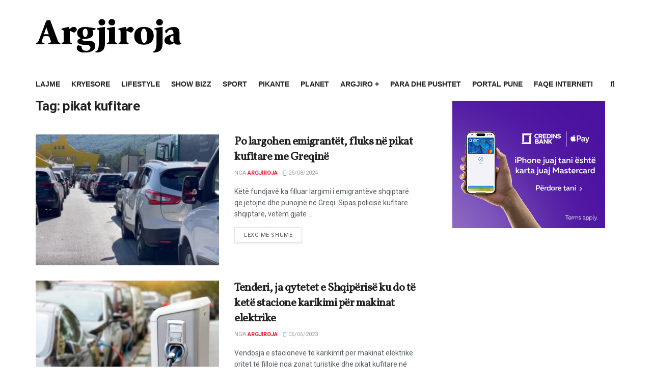

--- FILE ---
content_type: text/html; charset=UTF-8
request_url: https://argjirolajm.net/tag/pikat-kufitare/
body_size: 20702
content:
<!doctype html>
<!--[if lt IE 7]> <html class="no-js lt-ie9 lt-ie8 lt-ie7" lang="en-US"> <![endif]-->
<!--[if IE 7]>    <html class="no-js lt-ie9 lt-ie8" lang="en-US"> <![endif]-->
<!--[if IE 8]>    <html class="no-js lt-ie9" lang="en-US"> <![endif]-->
<!--[if IE 9]>    <html class="no-js lt-ie10" lang="en-US"> <![endif]-->
<!--[if gt IE 8]><!--> <html class="no-js" lang="en-US"> <!--<![endif]-->
<head>
    <meta http-equiv="Content-Type" content="text/html; charset=UTF-8" />
    <meta name='viewport' content='width=device-width, initial-scale=1, user-scalable=yes' />
    <link rel="profile" href="https://gmpg.org/xfn/11" />
    <link rel="pingback" href="https://argjiroja.net/xmlrpc.php" />
    <meta name='robots' content='index, follow, max-image-preview:large, max-snippet:-1, max-video-preview:-1' />
<meta property="og:type" content="website">
<meta property="og:title" content="Po largohen emigrantët, fluks në pikat kufitare me Greqinë">
<meta property="og:description" content="Këtë fundjavë ka filluar largimi i emigrantëve shqiptarë që jetojnë dhe punojnë në Greqi. Sipas policisë kufitare shqiptare, vetëm gjatë">
<meta property="og:url" content="https://argjiroja.net/tag/pikat-kufitare">
<meta property="og:locale" content="en_US">
<meta property="og:image" content="https://argjiroja.net/wp-content/uploads/2024/08/800-0-1692541711xkapshtice-493.webp">
<meta property="og:image:height" content="443">
<meta property="og:image:width" content="800">
<meta name="twitter:card" content="summary">
<meta name="twitter:url" content="https://argjiroja.net/tag/pikat-kufitare">
<meta name="twitter:title" content="Po largohen emigrantët, fluks në pikat kufitare me Greqinë">
<meta name="twitter:description" content="Këtë fundjavë ka filluar largimi i emigrantëve shqiptarë që jetojnë dhe punojnë në Greqi. Sipas policisë kufitare shqiptare, vetëm gjatë">
<meta name="twitter:image" content="https://argjiroja.net/wp-content/uploads/2024/08/800-0-1692541711xkapshtice-493.webp">
<meta name="twitter:image:width" content="800">
<meta name="twitter:image:height" content="443">
<meta name="twitter:site" content="http://twitter.com">
<meta property="fb:app_id" content="356057518178917">			<script type="text/javascript">
			  var jnews_ajax_url = '/?ajax-request=jnews'
			</script>
			<script type="text/javascript">;window.jnews=window.jnews||{},window.jnews.library=window.jnews.library||{},window.jnews.library=function(){"use strict";var e=this;e.win=window,e.doc=document,e.noop=function(){},e.globalBody=e.doc.getElementsByTagName("body")[0],e.globalBody=e.globalBody?e.globalBody:e.doc,e.win.jnewsDataStorage=e.win.jnewsDataStorage||{_storage:new WeakMap,put:function(e,t,n){this._storage.has(e)||this._storage.set(e,new Map),this._storage.get(e).set(t,n)},get:function(e,t){return this._storage.get(e).get(t)},has:function(e,t){return this._storage.has(e)&&this._storage.get(e).has(t)},remove:function(e,t){var n=this._storage.get(e).delete(t);return 0===!this._storage.get(e).size&&this._storage.delete(e),n}},e.windowWidth=function(){return e.win.innerWidth||e.docEl.clientWidth||e.globalBody.clientWidth},e.windowHeight=function(){return e.win.innerHeight||e.docEl.clientHeight||e.globalBody.clientHeight},e.requestAnimationFrame=e.win.requestAnimationFrame||e.win.webkitRequestAnimationFrame||e.win.mozRequestAnimationFrame||e.win.msRequestAnimationFrame||window.oRequestAnimationFrame||function(e){return setTimeout(e,1e3/60)},e.cancelAnimationFrame=e.win.cancelAnimationFrame||e.win.webkitCancelAnimationFrame||e.win.webkitCancelRequestAnimationFrame||e.win.mozCancelAnimationFrame||e.win.msCancelRequestAnimationFrame||e.win.oCancelRequestAnimationFrame||function(e){clearTimeout(e)},e.classListSupport="classList"in document.createElement("_"),e.hasClass=e.classListSupport?function(e,t){return e.classList.contains(t)}:function(e,t){return e.className.indexOf(t)>=0},e.addClass=e.classListSupport?function(t,n){e.hasClass(t,n)||t.classList.add(n)}:function(t,n){e.hasClass(t,n)||(t.className+=" "+n)},e.removeClass=e.classListSupport?function(t,n){e.hasClass(t,n)&&t.classList.remove(n)}:function(t,n){e.hasClass(t,n)&&(t.className=t.className.replace(n,""))},e.objKeys=function(e){var t=[];for(var n in e)Object.prototype.hasOwnProperty.call(e,n)&&t.push(n);return t},e.isObjectSame=function(e,t){var n=!0;return JSON.stringify(e)!==JSON.stringify(t)&&(n=!1),n},e.extend=function(){for(var e,t,n,o=arguments[0]||{},i=1,a=arguments.length;i<a;i++)if(null!==(e=arguments[i]))for(t in e)o!==(n=e[t])&&void 0!==n&&(o[t]=n);return o},e.dataStorage=e.win.jnewsDataStorage,e.isVisible=function(e){return 0!==e.offsetWidth&&0!==e.offsetHeight||e.getBoundingClientRect().length},e.getHeight=function(e){return e.offsetHeight||e.clientHeight||e.getBoundingClientRect().height},e.getWidth=function(e){return e.offsetWidth||e.clientWidth||e.getBoundingClientRect().width},e.supportsPassive=!1;try{var t=Object.defineProperty({},"passive",{get:function(){e.supportsPassive=!0}});"createEvent"in e.doc?e.win.addEventListener("test",null,t):"fireEvent"in e.doc&&e.win.attachEvent("test",null)}catch(e){}e.passiveOption=!!e.supportsPassive&&{passive:!0},e.setStorage=function(e,t){e="jnews-"+e;var n={expired:Math.floor(((new Date).getTime()+432e5)/1e3)};t=Object.assign(n,t);localStorage.setItem(e,JSON.stringify(t))},e.getStorage=function(e){e="jnews-"+e;var t=localStorage.getItem(e);return null!==t&&0<t.length?JSON.parse(localStorage.getItem(e)):{}},e.expiredStorage=function(){var t,n="jnews-";for(var o in localStorage)o.indexOf(n)>-1&&"undefined"!==(t=e.getStorage(o.replace(n,""))).expired&&t.expired<Math.floor((new Date).getTime()/1e3)&&localStorage.removeItem(o)},e.addEvents=function(t,n,o){for(var i in n){var a=["touchstart","touchmove"].indexOf(i)>=0&&!o&&e.passiveOption;"createEvent"in e.doc?t.addEventListener(i,n[i],a):"fireEvent"in e.doc&&t.attachEvent("on"+i,n[i])}},e.removeEvents=function(t,n){for(var o in n)"createEvent"in e.doc?t.removeEventListener(o,n[o]):"fireEvent"in e.doc&&t.detachEvent("on"+o,n[o])},e.triggerEvents=function(t,n,o){var i;o=o||{detail:null};return"createEvent"in e.doc?(!(i=e.doc.createEvent("CustomEvent")||new CustomEvent(n)).initCustomEvent||i.initCustomEvent(n,!0,!1,o),void t.dispatchEvent(i)):"fireEvent"in e.doc?((i=e.doc.createEventObject()).eventType=n,void t.fireEvent("on"+i.eventType,i)):void 0},e.getParents=function(t,n){void 0===n&&(n=e.doc);for(var o=[],i=t.parentNode,a=!1;!a;)if(i){var r=i;r.querySelectorAll(n).length?a=!0:(o.push(r),i=r.parentNode)}else o=[],a=!0;return o},e.forEach=function(e,t,n){for(var o=0,i=e.length;o<i;o++)t.call(n,e[o],o)},e.getText=function(e){return e.innerText||e.textContent},e.setText=function(e,t){var n="object"==typeof t?t.innerText||t.textContent:t;e.innerText&&(e.innerText=n),e.textContent&&(e.textContent=n)},e.httpBuildQuery=function(t){return e.objKeys(t).reduce(function t(n){var o=arguments.length>1&&void 0!==arguments[1]?arguments[1]:null;return function(i,a){var r=n[a];a=encodeURIComponent(a);var s=o?"".concat(o,"[").concat(a,"]"):a;return null==r||"function"==typeof r?(i.push("".concat(s,"=")),i):["number","boolean","string"].includes(typeof r)?(i.push("".concat(s,"=").concat(encodeURIComponent(r))),i):(i.push(e.objKeys(r).reduce(t(r,s),[]).join("&")),i)}}(t),[]).join("&")},e.get=function(t,n,o,i){return o="function"==typeof o?o:e.noop,e.ajax("GET",t,n,o,i)},e.post=function(t,n,o,i){return o="function"==typeof o?o:e.noop,e.ajax("POST",t,n,o,i)},e.ajax=function(t,n,o,i,a){var r=new XMLHttpRequest,s=n,c=e.httpBuildQuery(o);if(t=-1!=["GET","POST"].indexOf(t)?t:"GET",r.open(t,s+("GET"==t?"?"+c:""),!0),"POST"==t&&r.setRequestHeader("Content-type","application/x-www-form-urlencoded"),r.setRequestHeader("X-Requested-With","XMLHttpRequest"),r.onreadystatechange=function(){4===r.readyState&&200<=r.status&&300>r.status&&"function"==typeof i&&i.call(void 0,r.response)},void 0!==a&&!a){return{xhr:r,send:function(){r.send("POST"==t?c:null)}}}return r.send("POST"==t?c:null),{xhr:r}},e.scrollTo=function(t,n,o){function i(e,t,n){this.start=this.position(),this.change=e-this.start,this.currentTime=0,this.increment=20,this.duration=void 0===n?500:n,this.callback=t,this.finish=!1,this.animateScroll()}return Math.easeInOutQuad=function(e,t,n,o){return(e/=o/2)<1?n/2*e*e+t:-n/2*(--e*(e-2)-1)+t},i.prototype.stop=function(){this.finish=!0},i.prototype.move=function(t){e.doc.documentElement.scrollTop=t,e.globalBody.parentNode.scrollTop=t,e.globalBody.scrollTop=t},i.prototype.position=function(){return e.doc.documentElement.scrollTop||e.globalBody.parentNode.scrollTop||e.globalBody.scrollTop},i.prototype.animateScroll=function(){this.currentTime+=this.increment;var t=Math.easeInOutQuad(this.currentTime,this.start,this.change,this.duration);this.move(t),this.currentTime<this.duration&&!this.finish?e.requestAnimationFrame.call(e.win,this.animateScroll.bind(this)):this.callback&&"function"==typeof this.callback&&this.callback()},new i(t,n,o)},e.unwrap=function(t){var n,o=t;e.forEach(t,(function(e,t){n?n+=e:n=e})),o.replaceWith(n)},e.performance={start:function(e){performance.mark(e+"Start")},stop:function(e){performance.mark(e+"End"),performance.measure(e,e+"Start",e+"End")}},e.fps=function(){var t=0,n=0,o=0;!function(){var i=t=0,a=0,r=0,s=document.getElementById("fpsTable"),c=function(t){void 0===document.getElementsByTagName("body")[0]?e.requestAnimationFrame.call(e.win,(function(){c(t)})):document.getElementsByTagName("body")[0].appendChild(t)};null===s&&((s=document.createElement("div")).style.position="fixed",s.style.top="120px",s.style.left="10px",s.style.width="100px",s.style.height="20px",s.style.border="1px solid black",s.style.fontSize="11px",s.style.zIndex="100000",s.style.backgroundColor="white",s.id="fpsTable",c(s));var l=function(){o++,n=Date.now(),(a=(o/(r=(n-t)/1e3)).toPrecision(2))!=i&&(i=a,s.innerHTML=i+"fps"),1<r&&(t=n,o=0),e.requestAnimationFrame.call(e.win,l)};l()}()},e.instr=function(e,t){for(var n=0;n<t.length;n++)if(-1!==e.toLowerCase().indexOf(t[n].toLowerCase()))return!0},e.winLoad=function(t,n){function o(o){if("complete"===e.doc.readyState||"interactive"===e.doc.readyState)return!o||n?setTimeout(t,n||1):t(o),1}o()||e.addEvents(e.win,{load:o})},e.docReady=function(t,n){function o(o){if("complete"===e.doc.readyState||"interactive"===e.doc.readyState)return!o||n?setTimeout(t,n||1):t(o),1}o()||e.addEvents(e.doc,{DOMContentLoaded:o})},e.fireOnce=function(){e.docReady((function(){e.assets=e.assets||[],e.assets.length&&(e.boot(),e.load_assets())}),50)},e.boot=function(){e.length&&e.doc.querySelectorAll("style[media]").forEach((function(e){"not all"==e.getAttribute("media")&&e.removeAttribute("media")}))},e.create_js=function(t,n){var o=e.doc.createElement("script");switch(o.setAttribute("src",t),n){case"defer":o.setAttribute("defer",!0);break;case"async":o.setAttribute("async",!0);break;case"deferasync":o.setAttribute("defer",!0),o.setAttribute("async",!0)}e.globalBody.appendChild(o)},e.load_assets=function(){"object"==typeof e.assets&&e.forEach(e.assets.slice(0),(function(t,n){var o="";t.defer&&(o+="defer"),t.async&&(o+="async"),e.create_js(t.url,o);var i=e.assets.indexOf(t);i>-1&&e.assets.splice(i,1)})),e.assets=jnewsoption.au_scripts=window.jnewsads=[]},e.setCookie=function(e,t,n){var o="";if(n){var i=new Date;i.setTime(i.getTime()+24*n*60*60*1e3),o="; expires="+i.toUTCString()}document.cookie=e+"="+(t||"")+o+"; path=/"},e.getCookie=function(e){for(var t=e+"=",n=document.cookie.split(";"),o=0;o<n.length;o++){for(var i=n[o];" "==i.charAt(0);)i=i.substring(1,i.length);if(0==i.indexOf(t))return i.substring(t.length,i.length)}return null},e.eraseCookie=function(e){document.cookie=e+"=; Path=/; Expires=Thu, 01 Jan 1970 00:00:01 GMT;"},e.docReady((function(){e.globalBody=e.globalBody==e.doc?e.doc.getElementsByTagName("body")[0]:e.globalBody,e.globalBody=e.globalBody?e.globalBody:e.doc})),e.winLoad((function(){e.winLoad((function(){var t=!1;if(void 0!==window.jnewsadmin)if(void 0!==window.file_version_checker){var n=e.objKeys(window.file_version_checker);n.length?n.forEach((function(e){t||"10.0.4"===window.file_version_checker[e]||(t=!0)})):t=!0}else t=!0;t&&(window.jnewsHelper.getMessage(),window.jnewsHelper.getNotice())}),2500)}))},window.jnews.library=new window.jnews.library;</script>
	<!-- This site is optimized with the Yoast SEO plugin v25.1 - https://yoast.com/wordpress/plugins/seo/ -->
	<title>pikat kufitare Archives -</title>
	<link rel="canonical" href="https://argjiroja.net/tag/pikat-kufitare/" />
	<meta property="og:locale" content="en_US" />
	<meta property="og:type" content="article" />
	<meta property="og:title" content="pikat kufitare Archives -" />
	<meta property="og:url" content="https://argjiroja.net/tag/pikat-kufitare/" />
	<meta property="og:image" content="https://argjiroja.net/wp-content/uploads/2022/09/72639511_1330137410488818_451615317253160960_n.jpg" />
	<meta property="og:image:width" content="900" />
	<meta property="og:image:height" content="900" />
	<meta property="og:image:type" content="image/jpeg" />
	<meta name="twitter:card" content="summary_large_image" />
	<script type="application/ld+json" class="yoast-schema-graph">{"@context":"https://schema.org","@graph":[{"@type":"CollectionPage","@id":"https://argjiroja.net/tag/pikat-kufitare/","url":"https://argjiroja.net/tag/pikat-kufitare/","name":"pikat kufitare Archives -","isPartOf":{"@id":"https://argjiroja.net/#website"},"primaryImageOfPage":{"@id":"https://argjiroja.net/tag/pikat-kufitare/#primaryimage"},"image":{"@id":"https://argjiroja.net/tag/pikat-kufitare/#primaryimage"},"thumbnailUrl":"https://argjiroja.net/wp-content/uploads/2024/08/800-0-1692541711xkapshtice-493.webp","breadcrumb":{"@id":"https://argjiroja.net/tag/pikat-kufitare/#breadcrumb"},"inLanguage":"en-US"},{"@type":"ImageObject","inLanguage":"en-US","@id":"https://argjiroja.net/tag/pikat-kufitare/#primaryimage","url":"https://argjiroja.net/wp-content/uploads/2024/08/800-0-1692541711xkapshtice-493.webp","contentUrl":"https://argjiroja.net/wp-content/uploads/2024/08/800-0-1692541711xkapshtice-493.webp","width":800,"height":443},{"@type":"BreadcrumbList","@id":"https://argjiroja.net/tag/pikat-kufitare/#breadcrumb","itemListElement":[{"@type":"ListItem","position":1,"name":"Home","item":"https://argjiroja.net/"},{"@type":"ListItem","position":2,"name":"pikat kufitare"}]},{"@type":"WebSite","@id":"https://argjiroja.net/#website","url":"https://argjiroja.net/","name":"","description":"Argjiroja.net - Portali i Jugut","publisher":{"@id":"https://argjiroja.net/#organization"},"potentialAction":[{"@type":"SearchAction","target":{"@type":"EntryPoint","urlTemplate":"https://argjiroja.net/?s={search_term_string}"},"query-input":{"@type":"PropertyValueSpecification","valueRequired":true,"valueName":"search_term_string"}}],"inLanguage":"en-US"},{"@type":"Organization","@id":"https://argjiroja.net/#organization","name":"Argjiroja.net","url":"https://argjiroja.net/","logo":{"@type":"ImageObject","inLanguage":"en-US","@id":"https://argjiroja.net/#/schema/logo/image/","url":"https://argjiroja.net/wp-content/uploads/2023/05/argjirojalogo.png","contentUrl":"https://argjiroja.net/wp-content/uploads/2023/05/argjirojalogo.png","width":286,"height":66,"caption":"Argjiroja.net"},"image":{"@id":"https://argjiroja.net/#/schema/logo/image/"},"sameAs":["https://www.facebook.com/ArgjiroLajm.net/?ref=page_internal","https://www.instagram.com/argjiro.al/","https://www.youtube.com/channel/UCCy94sdinEvgfzD8ON73hjQ"]}]}</script>
	<!-- / Yoast SEO plugin. -->


<link rel='dns-prefetch' href='//cdn.jsdelivr.net' />
<link rel='dns-prefetch' href='//argjiroja.net' />
<link rel='dns-prefetch' href='//fonts.googleapis.com' />
<link rel='preconnect' href='https://fonts.gstatic.com' />
<link rel="alternate" type="application/rss+xml" title=" &raquo; Feed" href="https://argjiroja.net/feed/" />
<link rel="alternate" type="application/rss+xml" title=" &raquo; pikat kufitare Tag Feed" href="https://argjiroja.net/tag/pikat-kufitare/feed/" />
<script type="text/javascript">
/* <![CDATA[ */
window._wpemojiSettings = {"baseUrl":"https:\/\/s.w.org\/images\/core\/emoji\/15.0.3\/72x72\/","ext":".png","svgUrl":"https:\/\/s.w.org\/images\/core\/emoji\/15.0.3\/svg\/","svgExt":".svg","source":{"concatemoji":"https:\/\/argjiroja.net\/wp-includes\/js\/wp-emoji-release.min.js?ver=6.6.4"}};
/*! This file is auto-generated */
!function(i,n){var o,s,e;function c(e){try{var t={supportTests:e,timestamp:(new Date).valueOf()};sessionStorage.setItem(o,JSON.stringify(t))}catch(e){}}function p(e,t,n){e.clearRect(0,0,e.canvas.width,e.canvas.height),e.fillText(t,0,0);var t=new Uint32Array(e.getImageData(0,0,e.canvas.width,e.canvas.height).data),r=(e.clearRect(0,0,e.canvas.width,e.canvas.height),e.fillText(n,0,0),new Uint32Array(e.getImageData(0,0,e.canvas.width,e.canvas.height).data));return t.every(function(e,t){return e===r[t]})}function u(e,t,n){switch(t){case"flag":return n(e,"\ud83c\udff3\ufe0f\u200d\u26a7\ufe0f","\ud83c\udff3\ufe0f\u200b\u26a7\ufe0f")?!1:!n(e,"\ud83c\uddfa\ud83c\uddf3","\ud83c\uddfa\u200b\ud83c\uddf3")&&!n(e,"\ud83c\udff4\udb40\udc67\udb40\udc62\udb40\udc65\udb40\udc6e\udb40\udc67\udb40\udc7f","\ud83c\udff4\u200b\udb40\udc67\u200b\udb40\udc62\u200b\udb40\udc65\u200b\udb40\udc6e\u200b\udb40\udc67\u200b\udb40\udc7f");case"emoji":return!n(e,"\ud83d\udc26\u200d\u2b1b","\ud83d\udc26\u200b\u2b1b")}return!1}function f(e,t,n){var r="undefined"!=typeof WorkerGlobalScope&&self instanceof WorkerGlobalScope?new OffscreenCanvas(300,150):i.createElement("canvas"),a=r.getContext("2d",{willReadFrequently:!0}),o=(a.textBaseline="top",a.font="600 32px Arial",{});return e.forEach(function(e){o[e]=t(a,e,n)}),o}function t(e){var t=i.createElement("script");t.src=e,t.defer=!0,i.head.appendChild(t)}"undefined"!=typeof Promise&&(o="wpEmojiSettingsSupports",s=["flag","emoji"],n.supports={everything:!0,everythingExceptFlag:!0},e=new Promise(function(e){i.addEventListener("DOMContentLoaded",e,{once:!0})}),new Promise(function(t){var n=function(){try{var e=JSON.parse(sessionStorage.getItem(o));if("object"==typeof e&&"number"==typeof e.timestamp&&(new Date).valueOf()<e.timestamp+604800&&"object"==typeof e.supportTests)return e.supportTests}catch(e){}return null}();if(!n){if("undefined"!=typeof Worker&&"undefined"!=typeof OffscreenCanvas&&"undefined"!=typeof URL&&URL.createObjectURL&&"undefined"!=typeof Blob)try{var e="postMessage("+f.toString()+"("+[JSON.stringify(s),u.toString(),p.toString()].join(",")+"));",r=new Blob([e],{type:"text/javascript"}),a=new Worker(URL.createObjectURL(r),{name:"wpTestEmojiSupports"});return void(a.onmessage=function(e){c(n=e.data),a.terminate(),t(n)})}catch(e){}c(n=f(s,u,p))}t(n)}).then(function(e){for(var t in e)n.supports[t]=e[t],n.supports.everything=n.supports.everything&&n.supports[t],"flag"!==t&&(n.supports.everythingExceptFlag=n.supports.everythingExceptFlag&&n.supports[t]);n.supports.everythingExceptFlag=n.supports.everythingExceptFlag&&!n.supports.flag,n.DOMReady=!1,n.readyCallback=function(){n.DOMReady=!0}}).then(function(){return e}).then(function(){var e;n.supports.everything||(n.readyCallback(),(e=n.source||{}).concatemoji?t(e.concatemoji):e.wpemoji&&e.twemoji&&(t(e.twemoji),t(e.wpemoji)))}))}((window,document),window._wpemojiSettings);
/* ]]> */
</script>
<style id='wp-emoji-styles-inline-css' type='text/css'>

	img.wp-smiley, img.emoji {
		display: inline !important;
		border: none !important;
		box-shadow: none !important;
		height: 1em !important;
		width: 1em !important;
		margin: 0 0.07em !important;
		vertical-align: -0.1em !important;
		background: none !important;
		padding: 0 !important;
	}
</style>
<link rel='stylesheet' id='wp-block-library-css' href='https://argjiroja.net/wp-includes/css/dist/block-library/style.min.css?ver=6.6.4' type='text/css' media='all' />
<style id='classic-theme-styles-inline-css' type='text/css'>
/*! This file is auto-generated */
.wp-block-button__link{color:#fff;background-color:#32373c;border-radius:9999px;box-shadow:none;text-decoration:none;padding:calc(.667em + 2px) calc(1.333em + 2px);font-size:1.125em}.wp-block-file__button{background:#32373c;color:#fff;text-decoration:none}
</style>
<style id='global-styles-inline-css' type='text/css'>
:root{--wp--preset--aspect-ratio--square: 1;--wp--preset--aspect-ratio--4-3: 4/3;--wp--preset--aspect-ratio--3-4: 3/4;--wp--preset--aspect-ratio--3-2: 3/2;--wp--preset--aspect-ratio--2-3: 2/3;--wp--preset--aspect-ratio--16-9: 16/9;--wp--preset--aspect-ratio--9-16: 9/16;--wp--preset--color--black: #000000;--wp--preset--color--cyan-bluish-gray: #abb8c3;--wp--preset--color--white: #ffffff;--wp--preset--color--pale-pink: #f78da7;--wp--preset--color--vivid-red: #cf2e2e;--wp--preset--color--luminous-vivid-orange: #ff6900;--wp--preset--color--luminous-vivid-amber: #fcb900;--wp--preset--color--light-green-cyan: #7bdcb5;--wp--preset--color--vivid-green-cyan: #00d084;--wp--preset--color--pale-cyan-blue: #8ed1fc;--wp--preset--color--vivid-cyan-blue: #0693e3;--wp--preset--color--vivid-purple: #9b51e0;--wp--preset--gradient--vivid-cyan-blue-to-vivid-purple: linear-gradient(135deg,rgba(6,147,227,1) 0%,rgb(155,81,224) 100%);--wp--preset--gradient--light-green-cyan-to-vivid-green-cyan: linear-gradient(135deg,rgb(122,220,180) 0%,rgb(0,208,130) 100%);--wp--preset--gradient--luminous-vivid-amber-to-luminous-vivid-orange: linear-gradient(135deg,rgba(252,185,0,1) 0%,rgba(255,105,0,1) 100%);--wp--preset--gradient--luminous-vivid-orange-to-vivid-red: linear-gradient(135deg,rgba(255,105,0,1) 0%,rgb(207,46,46) 100%);--wp--preset--gradient--very-light-gray-to-cyan-bluish-gray: linear-gradient(135deg,rgb(238,238,238) 0%,rgb(169,184,195) 100%);--wp--preset--gradient--cool-to-warm-spectrum: linear-gradient(135deg,rgb(74,234,220) 0%,rgb(151,120,209) 20%,rgb(207,42,186) 40%,rgb(238,44,130) 60%,rgb(251,105,98) 80%,rgb(254,248,76) 100%);--wp--preset--gradient--blush-light-purple: linear-gradient(135deg,rgb(255,206,236) 0%,rgb(152,150,240) 100%);--wp--preset--gradient--blush-bordeaux: linear-gradient(135deg,rgb(254,205,165) 0%,rgb(254,45,45) 50%,rgb(107,0,62) 100%);--wp--preset--gradient--luminous-dusk: linear-gradient(135deg,rgb(255,203,112) 0%,rgb(199,81,192) 50%,rgb(65,88,208) 100%);--wp--preset--gradient--pale-ocean: linear-gradient(135deg,rgb(255,245,203) 0%,rgb(182,227,212) 50%,rgb(51,167,181) 100%);--wp--preset--gradient--electric-grass: linear-gradient(135deg,rgb(202,248,128) 0%,rgb(113,206,126) 100%);--wp--preset--gradient--midnight: linear-gradient(135deg,rgb(2,3,129) 0%,rgb(40,116,252) 100%);--wp--preset--font-size--small: 13px;--wp--preset--font-size--medium: 20px;--wp--preset--font-size--large: 36px;--wp--preset--font-size--x-large: 42px;--wp--preset--spacing--20: 0.44rem;--wp--preset--spacing--30: 0.67rem;--wp--preset--spacing--40: 1rem;--wp--preset--spacing--50: 1.5rem;--wp--preset--spacing--60: 2.25rem;--wp--preset--spacing--70: 3.38rem;--wp--preset--spacing--80: 5.06rem;--wp--preset--shadow--natural: 6px 6px 9px rgba(0, 0, 0, 0.2);--wp--preset--shadow--deep: 12px 12px 50px rgba(0, 0, 0, 0.4);--wp--preset--shadow--sharp: 6px 6px 0px rgba(0, 0, 0, 0.2);--wp--preset--shadow--outlined: 6px 6px 0px -3px rgba(255, 255, 255, 1), 6px 6px rgba(0, 0, 0, 1);--wp--preset--shadow--crisp: 6px 6px 0px rgba(0, 0, 0, 1);}:where(.is-layout-flex){gap: 0.5em;}:where(.is-layout-grid){gap: 0.5em;}body .is-layout-flex{display: flex;}.is-layout-flex{flex-wrap: wrap;align-items: center;}.is-layout-flex > :is(*, div){margin: 0;}body .is-layout-grid{display: grid;}.is-layout-grid > :is(*, div){margin: 0;}:where(.wp-block-columns.is-layout-flex){gap: 2em;}:where(.wp-block-columns.is-layout-grid){gap: 2em;}:where(.wp-block-post-template.is-layout-flex){gap: 1.25em;}:where(.wp-block-post-template.is-layout-grid){gap: 1.25em;}.has-black-color{color: var(--wp--preset--color--black) !important;}.has-cyan-bluish-gray-color{color: var(--wp--preset--color--cyan-bluish-gray) !important;}.has-white-color{color: var(--wp--preset--color--white) !important;}.has-pale-pink-color{color: var(--wp--preset--color--pale-pink) !important;}.has-vivid-red-color{color: var(--wp--preset--color--vivid-red) !important;}.has-luminous-vivid-orange-color{color: var(--wp--preset--color--luminous-vivid-orange) !important;}.has-luminous-vivid-amber-color{color: var(--wp--preset--color--luminous-vivid-amber) !important;}.has-light-green-cyan-color{color: var(--wp--preset--color--light-green-cyan) !important;}.has-vivid-green-cyan-color{color: var(--wp--preset--color--vivid-green-cyan) !important;}.has-pale-cyan-blue-color{color: var(--wp--preset--color--pale-cyan-blue) !important;}.has-vivid-cyan-blue-color{color: var(--wp--preset--color--vivid-cyan-blue) !important;}.has-vivid-purple-color{color: var(--wp--preset--color--vivid-purple) !important;}.has-black-background-color{background-color: var(--wp--preset--color--black) !important;}.has-cyan-bluish-gray-background-color{background-color: var(--wp--preset--color--cyan-bluish-gray) !important;}.has-white-background-color{background-color: var(--wp--preset--color--white) !important;}.has-pale-pink-background-color{background-color: var(--wp--preset--color--pale-pink) !important;}.has-vivid-red-background-color{background-color: var(--wp--preset--color--vivid-red) !important;}.has-luminous-vivid-orange-background-color{background-color: var(--wp--preset--color--luminous-vivid-orange) !important;}.has-luminous-vivid-amber-background-color{background-color: var(--wp--preset--color--luminous-vivid-amber) !important;}.has-light-green-cyan-background-color{background-color: var(--wp--preset--color--light-green-cyan) !important;}.has-vivid-green-cyan-background-color{background-color: var(--wp--preset--color--vivid-green-cyan) !important;}.has-pale-cyan-blue-background-color{background-color: var(--wp--preset--color--pale-cyan-blue) !important;}.has-vivid-cyan-blue-background-color{background-color: var(--wp--preset--color--vivid-cyan-blue) !important;}.has-vivid-purple-background-color{background-color: var(--wp--preset--color--vivid-purple) !important;}.has-black-border-color{border-color: var(--wp--preset--color--black) !important;}.has-cyan-bluish-gray-border-color{border-color: var(--wp--preset--color--cyan-bluish-gray) !important;}.has-white-border-color{border-color: var(--wp--preset--color--white) !important;}.has-pale-pink-border-color{border-color: var(--wp--preset--color--pale-pink) !important;}.has-vivid-red-border-color{border-color: var(--wp--preset--color--vivid-red) !important;}.has-luminous-vivid-orange-border-color{border-color: var(--wp--preset--color--luminous-vivid-orange) !important;}.has-luminous-vivid-amber-border-color{border-color: var(--wp--preset--color--luminous-vivid-amber) !important;}.has-light-green-cyan-border-color{border-color: var(--wp--preset--color--light-green-cyan) !important;}.has-vivid-green-cyan-border-color{border-color: var(--wp--preset--color--vivid-green-cyan) !important;}.has-pale-cyan-blue-border-color{border-color: var(--wp--preset--color--pale-cyan-blue) !important;}.has-vivid-cyan-blue-border-color{border-color: var(--wp--preset--color--vivid-cyan-blue) !important;}.has-vivid-purple-border-color{border-color: var(--wp--preset--color--vivid-purple) !important;}.has-vivid-cyan-blue-to-vivid-purple-gradient-background{background: var(--wp--preset--gradient--vivid-cyan-blue-to-vivid-purple) !important;}.has-light-green-cyan-to-vivid-green-cyan-gradient-background{background: var(--wp--preset--gradient--light-green-cyan-to-vivid-green-cyan) !important;}.has-luminous-vivid-amber-to-luminous-vivid-orange-gradient-background{background: var(--wp--preset--gradient--luminous-vivid-amber-to-luminous-vivid-orange) !important;}.has-luminous-vivid-orange-to-vivid-red-gradient-background{background: var(--wp--preset--gradient--luminous-vivid-orange-to-vivid-red) !important;}.has-very-light-gray-to-cyan-bluish-gray-gradient-background{background: var(--wp--preset--gradient--very-light-gray-to-cyan-bluish-gray) !important;}.has-cool-to-warm-spectrum-gradient-background{background: var(--wp--preset--gradient--cool-to-warm-spectrum) !important;}.has-blush-light-purple-gradient-background{background: var(--wp--preset--gradient--blush-light-purple) !important;}.has-blush-bordeaux-gradient-background{background: var(--wp--preset--gradient--blush-bordeaux) !important;}.has-luminous-dusk-gradient-background{background: var(--wp--preset--gradient--luminous-dusk) !important;}.has-pale-ocean-gradient-background{background: var(--wp--preset--gradient--pale-ocean) !important;}.has-electric-grass-gradient-background{background: var(--wp--preset--gradient--electric-grass) !important;}.has-midnight-gradient-background{background: var(--wp--preset--gradient--midnight) !important;}.has-small-font-size{font-size: var(--wp--preset--font-size--small) !important;}.has-medium-font-size{font-size: var(--wp--preset--font-size--medium) !important;}.has-large-font-size{font-size: var(--wp--preset--font-size--large) !important;}.has-x-large-font-size{font-size: var(--wp--preset--font-size--x-large) !important;}
:where(.wp-block-post-template.is-layout-flex){gap: 1.25em;}:where(.wp-block-post-template.is-layout-grid){gap: 1.25em;}
:where(.wp-block-columns.is-layout-flex){gap: 2em;}:where(.wp-block-columns.is-layout-grid){gap: 2em;}
:root :where(.wp-block-pullquote){font-size: 1.5em;line-height: 1.6;}
</style>
<link rel='stylesheet' id='swiper-style-css' href='https://cdn.jsdelivr.net/npm/swiper/swiper-bundle.min.css?ver=6.6.4' type='text/css' media='all' />
<link rel='stylesheet' id='js_composer_front-css' href='https://argjiroja.net/wp-content/plugins/js_composer/assets/css/js_composer.min.css?ver=7.0' type='text/css' media='all' />
<link rel='stylesheet' id='jeg_customizer_font-css' href='//fonts.googleapis.com/css?family=Roboto%3Aregular%2C500%2C700%2Cregular%7CVollkorn%3Areguler&#038;display=swap&#038;ver=1.3.0' type='text/css' media='all' />
<link rel='stylesheet' id='heateor_sss_frontend_css-css' href='https://argjiroja.net/wp-content/plugins/sassy-social-share/public/css/sassy-social-share-public.css?ver=3.3.63' type='text/css' media='all' />
<style id='heateor_sss_frontend_css-inline-css' type='text/css'>
.heateor_sss_button_instagram span.heateor_sss_svg,a.heateor_sss_instagram span.heateor_sss_svg{background:radial-gradient(circle at 30% 107%,#fdf497 0,#fdf497 5%,#fd5949 45%,#d6249f 60%,#285aeb 90%)}.heateor_sss_horizontal_sharing .heateor_sss_svg,.heateor_sss_standard_follow_icons_container .heateor_sss_svg{color:#fff;border-width:0px;border-style:solid;border-color:transparent}.heateor_sss_horizontal_sharing .heateorSssTCBackground{color:#666}.heateor_sss_horizontal_sharing span.heateor_sss_svg:hover,.heateor_sss_standard_follow_icons_container span.heateor_sss_svg:hover{border-color:transparent;}.heateor_sss_vertical_sharing span.heateor_sss_svg,.heateor_sss_floating_follow_icons_container span.heateor_sss_svg{color:#fff;border-width:0px;border-style:solid;border-color:transparent;}.heateor_sss_vertical_sharing .heateorSssTCBackground{color:#666;}.heateor_sss_vertical_sharing span.heateor_sss_svg:hover,.heateor_sss_floating_follow_icons_container span.heateor_sss_svg:hover{border-color:transparent;}@media screen and (max-width:783px) {.heateor_sss_vertical_sharing{display:none!important}}
</style>
<link rel='stylesheet' id='font-awesome-css' href='https://argjiroja.net/wp-content/themes/jnews/assets/fonts/font-awesome/font-awesome.min.css?ver=11.6.13' type='text/css' media='all' />
<link rel='stylesheet' id='jnews-frontend-css' href='https://argjiroja.net/wp-content/themes/jnews/assets/dist/frontend.min.css?ver=11.6.13' type='text/css' media='all' />
<link rel='stylesheet' id='jnews-js-composer-css' href='https://argjiroja.net/wp-content/themes/jnews/assets/css/js-composer-frontend.css?ver=11.6.13' type='text/css' media='all' />
<link rel='stylesheet' id='jnews-style-css' href='https://argjiroja.net/wp-content/themes/jnews/style.css?ver=11.6.13' type='text/css' media='all' />
<link rel='stylesheet' id='jnews-darkmode-css' href='https://argjiroja.net/wp-content/themes/jnews/assets/css/darkmode.css?ver=11.6.13' type='text/css' media='all' />
<script type="text/javascript" src="https://argjiroja.net/wp-includes/js/jquery/jquery.min.js?ver=3.7.1" id="jquery-core-js"></script>
<script type="text/javascript" src="https://argjiroja.net/wp-includes/js/jquery/jquery-migrate.min.js?ver=3.4.1" id="jquery-migrate-js"></script>
<script></script><link rel="https://api.w.org/" href="https://argjiroja.net/wp-json/" /><link rel="alternate" title="JSON" type="application/json" href="https://argjiroja.net/wp-json/wp/v2/tags/21325" /><link rel="EditURI" type="application/rsd+xml" title="RSD" href="https://argjiroja.net/xmlrpc.php?rsd" />
<meta name="generator" content="WordPress 6.6.4" />
      <meta name="onesignal" content="wordpress-plugin"/>
            <script>

      window.OneSignalDeferred = window.OneSignalDeferred || [];

      OneSignalDeferred.push(function(OneSignal) {
        var oneSignal_options = {};
        window._oneSignalInitOptions = oneSignal_options;

        oneSignal_options['serviceWorkerParam'] = { scope: '/' };
oneSignal_options['serviceWorkerPath'] = 'OneSignalSDKWorker.js.php';

        OneSignal.Notifications.setDefaultUrl("https://argjiroja.net");

        oneSignal_options['wordpress'] = true;
oneSignal_options['appId'] = '058575d9-ec93-472b-a4c5-a64944451bce';
oneSignal_options['allowLocalhostAsSecureOrigin'] = true;
oneSignal_options['welcomeNotification'] = { };
oneSignal_options['welcomeNotification']['disable'] = true;
oneSignal_options['path'] = "https://argjiroja.net/wp-content/plugins/onesignal-free-web-push-notifications/sdk_files/";
oneSignal_options['safari_web_id'] = "web.onesignal.auto.049ba086-b9bb-478c-827f-71a35c67ecc8";
oneSignal_options['promptOptions'] = { };
oneSignal_options['promptOptions']['actionMessage'] = "Merrni lajmet më të fundit nga Argjirolajm.net në çdo moment dhe kudo që të jeni!";
oneSignal_options['promptOptions']['acceptButtonText'] = "NE RREGULL";
oneSignal_options['promptOptions']['cancelButtonText'] = "JO";
oneSignal_options['promptOptions']['siteName'] = "http://argjiroja.net";
oneSignal_options['promptOptions']['autoAcceptTitle'] = "NE RREGULL";
              OneSignal.init(window._oneSignalInitOptions);
              OneSignal.Slidedown.promptPush()      });

      function documentInitOneSignal() {
        var oneSignal_elements = document.getElementsByClassName("OneSignal-prompt");

        var oneSignalLinkClickHandler = function(event) { OneSignal.Notifications.requestPermission(); event.preventDefault(); };        for(var i = 0; i < oneSignal_elements.length; i++)
          oneSignal_elements[i].addEventListener('click', oneSignalLinkClickHandler, false);
      }

      if (document.readyState === 'complete') {
           documentInitOneSignal();
      }
      else {
           window.addEventListener("load", function(event){
               documentInitOneSignal();
          });
      }
    </script>
<meta name="generator" content="Powered by WPBakery Page Builder - drag and drop page builder for WordPress."/>
<link rel="icon" href="https://argjiroja.net/wp-content/uploads/2019/10/cropped-android-chrome-192x192-3-32x32.png" sizes="32x32" />
<link rel="icon" href="https://argjiroja.net/wp-content/uploads/2019/10/cropped-android-chrome-192x192-3-192x192.png" sizes="192x192" />
<link rel="apple-touch-icon" href="https://argjiroja.net/wp-content/uploads/2019/10/cropped-android-chrome-192x192-3-180x180.png" />
<meta name="msapplication-TileImage" content="https://argjiroja.net/wp-content/uploads/2019/10/cropped-android-chrome-192x192-3-270x270.png" />
<style id="jeg_dynamic_css" type="text/css" data-type="jeg_custom-css">.jeg_topbar .jeg_nav_row, .jeg_topbar .jeg_search_no_expand .jeg_search_input { line-height : 100px; } .jeg_topbar .jeg_nav_row, .jeg_topbar .jeg_nav_icon { height : 100px; } .jeg_topbar img { max-height : 100px; } .jeg_header .jeg_bottombar, .jeg_header .jeg_bottombar.jeg_navbar_dark, .jeg_bottombar.jeg_navbar_boxed .jeg_nav_row, .jeg_bottombar.jeg_navbar_dark.jeg_navbar_boxed .jeg_nav_row { border-top-width : 0px; } .jeg_stickybar.jeg_navbar,.jeg_navbar .jeg_nav_icon { height : 55px; } .jeg_stickybar.jeg_navbar, .jeg_stickybar .jeg_main_menu:not(.jeg_menu_style_1) > li > a, .jeg_stickybar .jeg_menu_style_1 > li, .jeg_stickybar .jeg_menu:not(.jeg_main_menu) > li > a { line-height : 55px; } .jeg_header .socials_widget > a > i.fa:before { color : #f5f5f5; } .jeg_header .socials_widget.nobg > a > i > span.jeg-icon svg { fill : #f5f5f5; } .jeg_header .socials_widget.nobg > a > span.jeg-icon svg { fill : #f5f5f5; } .jeg_header .socials_widget > a > span.jeg-icon svg { fill : #f5f5f5; } .jeg_header .socials_widget > a > i > span.jeg-icon svg { fill : #f5f5f5; } body,input,textarea,select,.chosen-container-single .chosen-single,.btn,.button { font-family: Roboto,Helvetica,Arial,sans-serif; } .jeg_main_menu > li > a { font-family: "Helvetica Neue", Helvetica, Roboto, Arial, sans-serif; } .jeg_post_title, .entry-header .jeg_post_title, .jeg_single_tpl_2 .entry-header .jeg_post_title, .jeg_single_tpl_3 .entry-header .jeg_post_title, .jeg_single_tpl_6 .entry-header .jeg_post_title, .jeg_content .jeg_custom_title_wrapper .jeg_post_title { font-family: Vollkorn,Helvetica,Arial,sans-serif; } .jeg_post_excerpt p, .content-inner p { font-family: Roboto,Helvetica,Arial,sans-serif;font-weight : 400; font-style : normal;  } </style><style type="text/css">
					.no_thumbnail .jeg_thumb,
					.thumbnail-container.no_thumbnail {
					    display: none !important;
					}
					.jeg_search_result .jeg_pl_xs_3.no_thumbnail .jeg_postblock_content,
					.jeg_sidefeed .jeg_pl_xs_3.no_thumbnail .jeg_postblock_content,
					.jeg_pl_sm.no_thumbnail .jeg_postblock_content {
					    margin-left: 0;
					}
					.jeg_postblock_11 .no_thumbnail .jeg_postblock_content,
					.jeg_postblock_12 .no_thumbnail .jeg_postblock_content,
					.jeg_postblock_12.jeg_col_3o3 .no_thumbnail .jeg_postblock_content  {
					    margin-top: 0;
					}
					.jeg_postblock_15 .jeg_pl_md_box.no_thumbnail .jeg_postblock_content,
					.jeg_postblock_19 .jeg_pl_md_box.no_thumbnail .jeg_postblock_content,
					.jeg_postblock_24 .jeg_pl_md_box.no_thumbnail .jeg_postblock_content,
					.jeg_sidefeed .jeg_pl_md_box .jeg_postblock_content {
					    position: relative;
					}
					.jeg_postblock_carousel_2 .no_thumbnail .jeg_post_title a,
					.jeg_postblock_carousel_2 .no_thumbnail .jeg_post_title a:hover,
					.jeg_postblock_carousel_2 .no_thumbnail .jeg_post_meta .fa {
					    color: #212121 !important;
					} 
					.jnews-dark-mode .jeg_postblock_carousel_2 .no_thumbnail .jeg_post_title a,
					.jnews-dark-mode .jeg_postblock_carousel_2 .no_thumbnail .jeg_post_title a:hover,
					.jnews-dark-mode .jeg_postblock_carousel_2 .no_thumbnail .jeg_post_meta .fa {
					    color: #fff !important;
					} 
				</style>		<style type="text/css" id="wp-custom-css">
			.swiper-container .wp-spaios-content-wrp {
    background-color: #f1f1f100 !important;
}

a {
	color: black;
}

/* General Slider Styles */
.home-slider {
    position: relative;
    width: 100%;
    max-width: 1226px;    
    overflow: hidden;
    border-radius: 10px;
    background: #fff;
}

/* Swiper Wrapper */
.swiper-wrapper {
    display: flex;
    transition: transform 0.3s ease-in-out;
    align-items: center; /* Align items vertically */
}

/* Swiper Slides */
.swiper-slide {
    display: flex;
    flex-direction: column;
    align-items: center;
    text-align: center;
    width: 100%;
}

/* Image Styling */
.slider-image img {
    width: 100%;
    max-width: 800px; /* Set static width */
    height: 400px; /* Set static height */
    object-fit: cover; /* Crop images to fit the container */
    border-radius: 10px; /* Optional: rounded corners */
}

/* Content Styling */
.slider-content {
    background: #fff;
    width: 100%;
    text-align: left;
}

.slider-title {
    font-size: 1.8rem;
    font-weight: bold;
    color: #000;
    margin-bottom: 10px;
    line-height: 1.3;
}

.slider-title a {
    text-decoration: none;
    color: #000;
}

.slider-title a:hover {
    color: #FF0000;
}

.slider-excerpt {
    font-size: 1rem;
    color: #555;
    line-height: 1.5;
}

/* Pagination Dots */
.swiper-pagination {
    position: absolute;
    bottom: -50px; /* Increase spacing for 10 dots */
    left: 50%; /* Center horizontally */
    
    z-index: 10;
    display: flex;
    justify-content: center;
    flex-wrap: wrap; /* Allow dots to wrap if needed */
    gap: 5px; /* Add spacing between dots */
}

.swiper-pagination-bullet {
    width: 10px;
    height: 10px;
    border-radius: 50%;
    background-color: #ccc;
    margin: 0 5px;
    opacity: 0.8;
}

.swiper-pagination-bullet-active {
    background-color: #FF0000; /* Active dot color */
}


/* General Mobile Adjustments */
@media (max-width: 768px) {
    .slider-image img {
        width: 100%; /* Ensure full width */
        height: 250px; /* Fixed height for mobile */
        object-fit: cover; /* Crop the image to fit the container */
    }

    .swiper-slide {
        display: flex;
        flex-direction: column;
        align-items: flex-start;
        text-align: left;
        height: auto; /* Allow flexibility for content height */
    }

    .slider-content {
         /* Reduce padding for smaller screens */
        text-align: left;
    }

    .slider-title {
        font-size: 2rem; /* Adjust title size */
        line-height: 1.3;
    }

    .slider-excerpt {
        font-size: 0.9rem; /* Adjust excerpt size */
        line-height: 1.5;
    }

    /* Navigation Arrows on Mobile */
    .swiper-button-prev,
    .swiper-button-next {
        width: 30px;
        height: 30px;
        font-size: 16px; /* Smaller arrows */
    }

    .swiper-button-prev {
        left: 5px;
    }

    .swiper-button-next {
        right: 5px;
    }

    /* Pagination Dots for Mobile */
    .swiper-pagination {
        bottom: 10px; /* Adjust bottom position */
    }

    .swiper-pagination-bullet {
        width: 8px;
        height: 8px;
    }
}

@media only screen and (max-width: 480px) {
    .jeg_pl_lg_2 .jeg_post_title, .jeg_pl_lg_3 .jeg_post_title {
        font-size: 24px;
    }
}

@media only screen and (max-width: 667px) {
    .jeg_postblock_22 .jeg_post_title, .jeg_postblock_23 .jeg_post_title {
        font-size: 30px;
    }
}

@media only screen and (max-width: 480px) {
    .jeg_postblock_19 .jeg_pl_md_box .jeg_post_title, .jeg_postblock_24 .jeg_pl_md_box .jeg_post_title {
        font-size: 30px;
    }
}

@media only screen and (max-width: 767px) {
    .jeg_pl_sm .jeg_post_title {
        font-size: 24px;
    }
}

@media only screen and (max-width: 480px) {
    .jeg_pl_lg_1 .jeg_post_title {
        font-size: 30px;
        margin-bottom: 5px;
    }
}

@media only screen and (max-width: 480px) {
    .jeg_pl_lg_box .jeg_post_title, .jeg_pl_md_box .jeg_post_title {
        font-size: 30px;
    }
}

@media only screen and (max-width: 480px) {
    .jeg_postblock_carousel_2 .jeg_post_title {
        font-size: 30px;
    }
}

@media only screen and (max-width: 480px) {
    .jeg_postblock_9 .jeg_post .jeg_post_title, .jeg_postblock_14 .jeg_posts .jeg_post_title {
        font-size: 30px;
    }
}

.single .content-inner {
    color: black;
    font-size: 22px;
    line-height: 1.625em;
    word-break: normal;
    -ms-word-wrap: break-word;
    word-wrap: break-word;
}

.jeg_pl_md_5 .jeg_post_title {
    font-size: 22px;
    font-weight: 700;
    line-height: 1.4em;
    margin: 0 0 5px;
}

.jeg_thumb .jeg_post_category {
    position: absolute;
    z-index: 3;
    bottom: 10px;
    left: 10px;
    margin: 0;
    line-height: 1;
    display: none;
}

.jeg_content {
    padding: 1px 0 1px !important;
}










		</style>
		<noscript><style> .wpb_animate_when_almost_visible { opacity: 1; }</style></noscript>    <script src="https://d3u598arehftfk.cloudfront.net/prebid_hb_4176_20049.js" async> </script>
<div class="hb-ad-static hb-ad-half">
    <div class="hb-ad-inner">
    <div class="hbagency_cls_static" id="hbagency_space_189486" ></div></div></div>
<!-- Google tag (gtag.js) -->
<script async src="https://www.googletagmanager.com/gtag/js?id=G-HQ1DQMK87L"></script>
<script>
  window.dataLayer = window.dataLayer || [];
  function gtag(){dataLayer.push(arguments);}
  gtag('js', new Date());

  gtag('config', 'G-HQ1DQMK87L');
</script>
</head>
<body class="archive tag tag-pikat-kufitare tag-21325 wp-embed-responsive jeg_toggle_light jnews jsc_normal wpb-js-composer js-comp-ver-7.0 vc_responsive">

    
    
    <div class="jeg_ad jeg_ad_top jnews_header_top_ads">
        <div class='ads-wrapper  '></div>    </div>

    <!-- The Main Wrapper
    ============================================= -->
    <div class="jeg_viewport">

        
        <div class="jeg_header_wrapper">
            <div class="jeg_header_instagram_wrapper">
    </div>

<!-- HEADER -->
<div class="jeg_header normal">
    <div class="jeg_midbar jeg_container jeg_navbar_wrapper normal">
    <div class="container">
        <div class="jeg_nav_row">
            
                <div class="jeg_nav_col jeg_nav_left jeg_nav_normal">
                    <div class="item_wrap jeg_nav_alignleft">
                        <div class="jeg_nav_item jeg_logo jeg_desktop_logo">
			<div class="site-title">
			<a href="https://argjiroja.net/" aria-label="Visit Homepage" style="padding: 0 0 0 0;">
				<img class='jeg_logo_img' src="https://argjiroja.net/wp-content/uploads/2023/05/argjirojalogo.png"  alt=""data-light-src="https://argjiroja.net/wp-content/uploads/2023/05/argjirojalogo.png" data-light-srcset="https://argjiroja.net/wp-content/uploads/2023/05/argjirojalogo.png 1x,  2x" data-dark-src="https://argjiroja.net/wp-content/uploads/2023/05/argjirojalogo.png" data-dark-srcset="https://argjiroja.net/wp-content/uploads/2023/05/argjirojalogo.png 1x, https://argjiroja.net/wp-content/uploads/2023/05/argjirojalogo.png 2x"width="286" height="66">			</a>
		</div>
	</div>
                    </div>
                </div>

                
                <div class="jeg_nav_col jeg_nav_center jeg_nav_normal">
                    <div class="item_wrap jeg_nav_aligncenter">
                                            </div>
                </div>

                
                <div class="jeg_nav_col jeg_nav_right jeg_nav_grow">
                    <div class="item_wrap jeg_nav_alignright">
                        <div class="jeg_nav_item jeg_ad jeg_ad_top jnews_header_ads">
    <div class='ads-wrapper  '></div></div>                    </div>
                </div>

                        </div>
    </div>
</div><div class="jeg_bottombar jeg_navbar jeg_container jeg_navbar_wrapper jeg_navbar_normal jeg_navbar_normal">
    <div class="container">
        <div class="jeg_nav_row">
            
                <div class="jeg_nav_col jeg_nav_left jeg_nav_grow">
                    <div class="item_wrap jeg_nav_alignleft">
                        <div class="jeg_nav_item jeg_main_menu_wrapper">
<div class="jeg_mainmenu_wrap"><ul class="jeg_menu jeg_main_menu jeg_menu_style_1" data-animation="animate"><li id="menu-item-4247" class="menu-item menu-item-type-taxonomy menu-item-object-category menu-item-4247 bgnav" data-item-row="default" ><a href="https://argjiroja.net/category/lajme/">Lajme</a></li>
<li id="menu-item-68936" class="menu-item menu-item-type-taxonomy menu-item-object-category menu-item-68936 bgnav" data-item-row="default" ><a href="https://argjiroja.net/category/kryesore/">Kryesore</a></li>
<li id="menu-item-3723" class="menu-item menu-item-type-taxonomy menu-item-object-category menu-item-3723 bgnav" data-item-row="default" ><a href="https://argjiroja.net/category/lifestyle/">Lifestyle</a></li>
<li id="menu-item-3725" class="menu-item menu-item-type-taxonomy menu-item-object-category menu-item-3725 bgnav" data-item-row="default" ><a href="https://argjiroja.net/category/paparazzi/">Show Bizz</a></li>
<li id="menu-item-3728" class="menu-item menu-item-type-taxonomy menu-item-object-category menu-item-3728 bgnav" data-item-row="default" ><a href="https://argjiroja.net/category/sport/">Sport</a></li>
<li id="menu-item-3726" class="menu-item menu-item-type-taxonomy menu-item-object-category menu-item-3726 bgnav" data-item-row="default" ><a href="https://argjiroja.net/category/pikante/">Pikante</a></li>
<li id="menu-item-3729" class="menu-item menu-item-type-taxonomy menu-item-object-category menu-item-3729 bgnav" data-item-row="default" ><a href="https://argjiroja.net/category/planet/">Planet</a></li>
<li id="menu-item-45591" class="menu-item menu-item-type-taxonomy menu-item-object-category menu-item-45591 bgnav" data-item-row="default" ><a href="https://argjiroja.net/category/argjiro/">Argjiro +</a></li>
<li id="menu-item-89444" class="menu-item menu-item-type-taxonomy menu-item-object-category menu-item-89444 bgnav" data-item-row="default" ><a href="https://argjiroja.net/category/para-dhe-pushtet/">Para dhe Pushtet</a></li>
<li id="menu-item-199918" class="menu-item menu-item-type-custom menu-item-object-custom menu-item-199918 bgnav" data-item-row="default" ><a href="https://njoftime.org">Portal pune</a></li>
<li id="menu-item-70691" class="menu-item menu-item-type-custom menu-item-object-custom menu-item-70691 bgnav" data-item-row="default" ><a target="_blank" href="https://nanstudio.al">Faqe Interneti</a></li>
</ul></div></div>
                    </div>
                </div>

                
                <div class="jeg_nav_col jeg_nav_center jeg_nav_normal">
                    <div class="item_wrap jeg_nav_aligncenter">
                                            </div>
                </div>

                
                <div class="jeg_nav_col jeg_nav_right jeg_nav_normal">
                    <div class="item_wrap jeg_nav_alignright">
                        <!-- Search Icon -->
<div class="jeg_nav_item jeg_search_wrapper search_icon jeg_search_popup_expand">
    <a href="#" class="jeg_search_toggle" aria-label="Search Button"><i class="fa fa-search"></i></a>
    <form action="https://argjiroja.net/" method="get" class="jeg_search_form" target="_top">
    <input name="s" class="jeg_search_input" placeholder="Kërko..." type="text" value="" autocomplete="off">
	<button aria-label="Search Button" type="submit" class="jeg_search_button btn"><i class="fa fa-search"></i></button>
</form>
<!-- jeg_search_hide with_result no_result -->
<div class="jeg_search_result jeg_search_hide with_result">
    <div class="search-result-wrapper">
    </div>
    <div class="search-link search-noresult">
        Nuk ka rezultate    </div>
    <div class="search-link search-all-button">
        <i class="fa fa-search"></i> View All Result    </div>
</div></div>                    </div>
                </div>

                        </div>
    </div>
</div></div><!-- /.jeg_header -->        </div>

        <div class="jeg_header_sticky">
            <div class="sticky_blankspace"></div>
<div class="jeg_header normal">
    <div class="jeg_container">
        <div data-mode="fixed" class="jeg_stickybar jeg_navbar jeg_navbar_wrapper jeg_navbar_normal jeg_navbar_normal">
            <div class="container">
    <div class="jeg_nav_row">
        
            <div class="jeg_nav_col jeg_nav_left jeg_nav_grow">
                <div class="item_wrap jeg_nav_alignleft">
                    <div class="jeg_nav_item jeg_main_menu_wrapper">
<div class="jeg_mainmenu_wrap"><ul class="jeg_menu jeg_main_menu jeg_menu_style_1" data-animation="animate"><li id="menu-item-4247" class="menu-item menu-item-type-taxonomy menu-item-object-category menu-item-4247 bgnav" data-item-row="default" ><a href="https://argjiroja.net/category/lajme/">Lajme</a></li>
<li id="menu-item-68936" class="menu-item menu-item-type-taxonomy menu-item-object-category menu-item-68936 bgnav" data-item-row="default" ><a href="https://argjiroja.net/category/kryesore/">Kryesore</a></li>
<li id="menu-item-3723" class="menu-item menu-item-type-taxonomy menu-item-object-category menu-item-3723 bgnav" data-item-row="default" ><a href="https://argjiroja.net/category/lifestyle/">Lifestyle</a></li>
<li id="menu-item-3725" class="menu-item menu-item-type-taxonomy menu-item-object-category menu-item-3725 bgnav" data-item-row="default" ><a href="https://argjiroja.net/category/paparazzi/">Show Bizz</a></li>
<li id="menu-item-3728" class="menu-item menu-item-type-taxonomy menu-item-object-category menu-item-3728 bgnav" data-item-row="default" ><a href="https://argjiroja.net/category/sport/">Sport</a></li>
<li id="menu-item-3726" class="menu-item menu-item-type-taxonomy menu-item-object-category menu-item-3726 bgnav" data-item-row="default" ><a href="https://argjiroja.net/category/pikante/">Pikante</a></li>
<li id="menu-item-3729" class="menu-item menu-item-type-taxonomy menu-item-object-category menu-item-3729 bgnav" data-item-row="default" ><a href="https://argjiroja.net/category/planet/">Planet</a></li>
<li id="menu-item-45591" class="menu-item menu-item-type-taxonomy menu-item-object-category menu-item-45591 bgnav" data-item-row="default" ><a href="https://argjiroja.net/category/argjiro/">Argjiro +</a></li>
<li id="menu-item-89444" class="menu-item menu-item-type-taxonomy menu-item-object-category menu-item-89444 bgnav" data-item-row="default" ><a href="https://argjiroja.net/category/para-dhe-pushtet/">Para dhe Pushtet</a></li>
<li id="menu-item-199918" class="menu-item menu-item-type-custom menu-item-object-custom menu-item-199918 bgnav" data-item-row="default" ><a href="https://njoftime.org">Portal pune</a></li>
<li id="menu-item-70691" class="menu-item menu-item-type-custom menu-item-object-custom menu-item-70691 bgnav" data-item-row="default" ><a target="_blank" href="https://nanstudio.al">Faqe Interneti</a></li>
</ul></div></div>
                </div>
            </div>

            
            <div class="jeg_nav_col jeg_nav_center jeg_nav_normal">
                <div class="item_wrap jeg_nav_aligncenter">
                                    </div>
            </div>

            
            <div class="jeg_nav_col jeg_nav_right jeg_nav_normal">
                <div class="item_wrap jeg_nav_alignright">
                    <!-- Search Icon -->
<div class="jeg_nav_item jeg_search_wrapper search_icon jeg_search_popup_expand">
    <a href="#" class="jeg_search_toggle" aria-label="Search Button"><i class="fa fa-search"></i></a>
    <form action="https://argjiroja.net/" method="get" class="jeg_search_form" target="_top">
    <input name="s" class="jeg_search_input" placeholder="Kërko..." type="text" value="" autocomplete="off">
	<button aria-label="Search Button" type="submit" class="jeg_search_button btn"><i class="fa fa-search"></i></button>
</form>
<!-- jeg_search_hide with_result no_result -->
<div class="jeg_search_result jeg_search_hide with_result">
    <div class="search-result-wrapper">
    </div>
    <div class="search-link search-noresult">
        Nuk ka rezultate    </div>
    <div class="search-link search-all-button">
        <i class="fa fa-search"></i> View All Result    </div>
</div></div>                </div>
            </div>

                </div>
</div>        </div>
    </div>
</div>
        </div>

        <div class="jeg_navbar_mobile_wrapper">
            <div class="jeg_navbar_mobile" data-mode="fixed">
    <div class="jeg_mobile_bottombar jeg_mobile_midbar jeg_container normal">
    <div class="container">
        <div class="jeg_nav_row">
            
                <div class="jeg_nav_col jeg_nav_left jeg_nav_normal">
                    <div class="item_wrap jeg_nav_alignleft">
                        <div class="jeg_nav_item">
    <a href="#" aria-label="Show Menu" class="toggle_btn jeg_mobile_toggle"><i class="fa fa-bars"></i></a>
</div>                    </div>
                </div>

                
                <div class="jeg_nav_col jeg_nav_center jeg_nav_grow">
                    <div class="item_wrap jeg_nav_aligncenter">
                        <div class="jeg_nav_item jeg_mobile_logo">
			<div class="site-title">
			<a href="https://argjiroja.net/" aria-label="Visit Homepage">
				<img class='jeg_logo_img' src="https://argjiroja.net/wp-content/uploads/2023/05/argjirojalogo.png" srcset="https://argjiroja.net/wp-content/uploads/2023/05/argjirojalogo.png 1x, https://argjiroja.net/wp-content/uploads/2023/05/argjirojalogo.png 2x" alt=""data-light-src="https://argjiroja.net/wp-content/uploads/2023/05/argjirojalogo.png" data-light-srcset="https://argjiroja.net/wp-content/uploads/2023/05/argjirojalogo.png 1x, https://argjiroja.net/wp-content/uploads/2023/05/argjirojalogo.png 2x" data-dark-src="https://argjiroja.net/wp-content/uploads/2023/05/argjirojalogo.png" data-dark-srcset="https://argjiroja.net/wp-content/uploads/2023/05/argjirojalogo.png 1x, https://argjiroja.net/wp-content/uploads/2023/05/argjirojalogo.png 2x"width="286" height="66">			</a>
		</div>
	</div>                    </div>
                </div>

                
                <div class="jeg_nav_col jeg_nav_right jeg_nav_normal">
                    <div class="item_wrap jeg_nav_alignright">
                        <div class="jeg_nav_item jeg_search_wrapper jeg_search_popup_expand">
    <a href="#" aria-label="Search Button" class="jeg_search_toggle"><i class="fa fa-search"></i></a>
	<form action="https://argjiroja.net/" method="get" class="jeg_search_form" target="_top">
    <input name="s" class="jeg_search_input" placeholder="Kërko..." type="text" value="" autocomplete="off">
	<button aria-label="Search Button" type="submit" class="jeg_search_button btn"><i class="fa fa-search"></i></button>
</form>
<!-- jeg_search_hide with_result no_result -->
<div class="jeg_search_result jeg_search_hide with_result">
    <div class="search-result-wrapper">
    </div>
    <div class="search-link search-noresult">
        Nuk ka rezultate    </div>
    <div class="search-link search-all-button">
        <i class="fa fa-search"></i> View All Result    </div>
</div></div>                    </div>
                </div>

                        </div>
    </div>
</div></div>
<div class="sticky_blankspace" style="height: 60px;"></div>        </div>

        <div class="jeg_ad jeg_ad_top jnews_header_bottom_ads">
            <div class='ads-wrapper  '></div>        </div>

        
<div class="jeg_main ">
    <div class="jeg_container">
        <div class="jeg_content">
            <div class="jeg_section">
                <div class="container">

                    <div class="jeg_ad jeg_archive jnews_archive_above_content_ads "><div class='ads-wrapper  '></div></div>
                    <div class="jeg_cat_content row">
                        <div class="jeg_main_content col-sm-8">
                            <div class="jeg_inner_content">
                                <div class="jeg_archive_header">
                                                                        
                                    <h1 class="jeg_archive_title">Tag: <span>pikat kufitare</span></h1>                                                                    </div>
                                
                                <div class="jnews_archive_content_wrapper">
                                    <div class="jeg_module_hook jnews_module_214847_0_696d0a938a129" data-unique="jnews_module_214847_0_696d0a938a129">
						<div class="jeg_postblock_5 jeg_postblock jeg_col_2o3">
					<div class="jeg_block_container">
						<div class="jeg_posts jeg_load_more_flag"><article class="jeg_post jeg_pl_lg_2 format-standard">
                    <div class="jeg_thumb">
                        
                        <a href="https://argjiroja.net/po-largohen-emigrantet-fluks-ne-pikat-kufitare-me-greqine/" aria-label="Read article: Po largohen emigrantët, fluks në pikat kufitare me Greqinë"><div class="thumbnail-container animate-lazy  size-715 "><img width="350" height="250" src="https://argjiroja.net/wp-content/themes/jnews/assets/img/jeg-empty.png" class="attachment-jnews-350x250 size-jnews-350x250 lazyload wp-post-image" alt="Po largohen emigrantët, fluks në pikat kufitare me Greqinë" decoding="async" loading="lazy" sizes="(max-width: 350px) 100vw, 350px" data-src="https://argjiroja.net/wp-content/uploads/2024/08/800-0-1692541711xkapshtice-493-350x250.webp" data-srcset="https://argjiroja.net/wp-content/uploads/2024/08/800-0-1692541711xkapshtice-493-350x250.webp 350w, https://argjiroja.net/wp-content/uploads/2024/08/800-0-1692541711xkapshtice-493-120x86.webp 120w" data-sizes="auto" data-expand="700" /></div></a>
                        <div class="jeg_post_category">
                            <span><a href="https://argjiroja.net/category/kryesore/" class="category-kryesore">Kryesore</a></span>
                        </div>
                    </div>
                    <div class="jeg_postblock_content">
                        <h3 class="jeg_post_title">
                            <a href="https://argjiroja.net/po-largohen-emigrantet-fluks-ne-pikat-kufitare-me-greqine/">Po largohen emigrantët, fluks në pikat kufitare me Greqinë</a>
                        </h3>
                        <div class="jeg_post_meta"><div class="jeg_meta_author"><span class="by">Nga</span> <a href="https://argjiroja.net/author/argjirolajm/">Argjiroja</a></div><div class="jeg_meta_date"><a href="https://argjiroja.net/po-largohen-emigrantet-fluks-ne-pikat-kufitare-me-greqine/"><i class="fa fa-clock-o"></i> 25/08/2024</a></div></div>
                        <div class="jeg_post_excerpt">
                            <p>Këtë fundjavë ka filluar largimi i emigrantëve shqiptarë që jetojnë dhe punojnë në Greqi. Sipas policisë kufitare shqiptare, vetëm gjatë ...</p>
                            <a href="https://argjiroja.net/po-largohen-emigrantet-fluks-ne-pikat-kufitare-me-greqine/" class="jeg_readmore">Lexo më shumë<span class="screen-reader-text">Details</span></a>
                        </div>
                    </div>
                </article><article class="jeg_post jeg_pl_lg_2 format-standard">
                    <div class="jeg_thumb">
                        
                        <a href="https://argjiroja.net/tenderi-ja-qytetet-e-shqiperise-ku-do-te-kete-stacione-karikimi-per-makinat-elektrike/" aria-label="Read article: Tenderi, ja qytetet e Shqipërisë ku do të ketë stacione karikimi për makinat elektrike"><div class="thumbnail-container animate-lazy  size-715 "><img width="350" height="250" src="https://argjiroja.net/wp-content/themes/jnews/assets/img/jeg-empty.png" class="attachment-jnews-350x250 size-jnews-350x250 lazyload wp-post-image" alt="makinat elektrike, tenderi, pikat kufitare, shqiperia, turizmi" decoding="async" loading="lazy" sizes="(max-width: 350px) 100vw, 350px" data-src="https://argjiroja.net/wp-content/uploads/2023/06/makina-elektrike-karikim-350x250.jpg" data-srcset="https://argjiroja.net/wp-content/uploads/2023/06/makina-elektrike-karikim-350x250.jpg 350w, https://argjiroja.net/wp-content/uploads/2023/06/makina-elektrike-karikim-120x86.jpg 120w, https://argjiroja.net/wp-content/uploads/2023/06/makina-elektrike-karikim-750x536.jpg 750w" data-sizes="auto" data-expand="700" /></div></a>
                        <div class="jeg_post_category">
                            <span><a href="https://argjiroja.net/category/kryesore/" class="category-kryesore">Kryesore</a></span>
                        </div>
                    </div>
                    <div class="jeg_postblock_content">
                        <h3 class="jeg_post_title">
                            <a href="https://argjiroja.net/tenderi-ja-qytetet-e-shqiperise-ku-do-te-kete-stacione-karikimi-per-makinat-elektrike/">Tenderi, ja qytetet e Shqipërisë ku do të ketë stacione karikimi për makinat elektrike</a>
                        </h3>
                        <div class="jeg_post_meta"><div class="jeg_meta_author"><span class="by">Nga</span> <a href="https://argjiroja.net/author/argjirolajm/">Argjiroja</a></div><div class="jeg_meta_date"><a href="https://argjiroja.net/tenderi-ja-qytetet-e-shqiperise-ku-do-te-kete-stacione-karikimi-per-makinat-elektrike/"><i class="fa fa-clock-o"></i> 06/06/2023</a></div></div>
                        <div class="jeg_post_excerpt">
                            <p>Vendosja e stacioneve të karikimit për makinat elektrike pritet të fillojë nga zonat turistike dhe pikat kufitare në vend. Të ...</p>
                            <a href="https://argjiroja.net/tenderi-ja-qytetet-e-shqiperise-ku-do-te-kete-stacione-karikimi-per-makinat-elektrike/" class="jeg_readmore">Lexo më shumë<span class="screen-reader-text">Details</span></a>
                        </div>
                    </div>
                </article><article class="jeg_post jeg_pl_lg_2 format-standard">
                    <div class="jeg_thumb">
                        
                        <a href="https://argjiroja.net/sistemi-tims-eshte-plotesisht-funksional-policia-e-shtetit-sqaron-cfare-ndodhi-mbreme/" aria-label="Read article: Sistemi TIMS është plotësisht funksional, Policia e Shtetit sqaron çfarë ndodhi mbrëmë"><div class="thumbnail-container animate-lazy  size-715 "><img width="350" height="250" src="https://argjiroja.net/wp-content/themes/jnews/assets/img/jeg-empty.png" class="attachment-jnews-350x250 size-jnews-350x250 lazyload wp-post-image" alt="policia e shtetit, aplikime, shkolla, sulmi kibernetik" decoding="async" loading="lazy" sizes="(max-width: 350px) 100vw, 350px" data-src="https://argjiroja.net/wp-content/uploads/2022/04/policia-e-shtetit.-350x250.jpg" data-srcset="https://argjiroja.net/wp-content/uploads/2022/04/policia-e-shtetit.-350x250.jpg 350w, https://argjiroja.net/wp-content/uploads/2022/04/policia-e-shtetit.-120x86.jpg 120w, https://argjiroja.net/wp-content/uploads/2022/04/policia-e-shtetit.-750x536.jpg 750w" data-sizes="auto" data-expand="700" /></div></a>
                        <div class="jeg_post_category">
                            <span><a href="https://argjiroja.net/category/kryesore/" class="category-kryesore">Kryesore</a></span>
                        </div>
                    </div>
                    <div class="jeg_postblock_content">
                        <h3 class="jeg_post_title">
                            <a href="https://argjiroja.net/sistemi-tims-eshte-plotesisht-funksional-policia-e-shtetit-sqaron-cfare-ndodhi-mbreme/">Sistemi TIMS është plotësisht funksional, Policia e Shtetit sqaron çfarë ndodhi mbrëmë</a>
                        </h3>
                        <div class="jeg_post_meta"><div class="jeg_meta_author"><span class="by">Nga</span> <a href="https://argjiroja.net/author/argjirolajm/">Argjiroja</a></div><div class="jeg_meta_date"><a href="https://argjiroja.net/sistemi-tims-eshte-plotesisht-funksional-policia-e-shtetit-sqaron-cfare-ndodhi-mbreme/"><i class="fa fa-clock-o"></i> 19/10/2022</a></div></div>
                        <div class="jeg_post_excerpt">
                            <p>Policia e Shtetit ka sqaruar sot ne lidhje me disa lajme të publikuara, se ndaj sistemit TIMS, mbrëmjen e djeshme, ...</p>
                            <a href="https://argjiroja.net/sistemi-tims-eshte-plotesisht-funksional-policia-e-shtetit-sqaron-cfare-ndodhi-mbreme/" class="jeg_readmore">Lexo më shumë<span class="screen-reader-text">Details</span></a>
                        </div>
                    </div>
                </article></div>
					</div>
				</div>
						
						<script>var jnews_module_214847_0_696d0a938a129 = {"paged":1,"column_class":"jeg_col_2o3","class":"jnews_block_5","date_format":"default","date_format_custom":"Y\/m\/d","excerpt_length":20,"pagination_mode":"nav_1","pagination_align":"center","pagination_navtext":false,"pagination_pageinfo":false,"pagination_scroll_limit":false,"boxed":false,"boxed_shadow":false,"box_shadow":false,"main_custom_image_size":"default","include_tag":21325};</script>
					</div>                                </div>

                            </div>
                        </div>
	                    <div class="jeg_sidebar left jeg_sticky_sidebar col-sm-4">
    <div class="jegStickyHolder"><div class="theiaStickySidebar"><div class="widget widget_text" id="text-23">			<div class="textwidget"><p><a href="https://bankacredins.com/apple-pay/"><img loading="lazy" decoding="async" class="aligncenter wp-image-244477 size-full" src="https://argjiroja.net/wp-content/uploads/2025/11/76f7fbb48d2bbf499d20f3b9b8c9a6a7.jpg" alt="" width="300" height="250" /></a></p>
</div>
		</div></div></div></div>
                    </div>
                </div>
            </div>
        </div>
        <div class="jeg_ad jnews_above_footer_ads "><div class='ads-wrapper  '></div></div>    </div>
</div>


		<div class="footer-holder" id="footer" data-id="footer">
			<div class="jeg_footer jeg_footer_1 dark">
    <div class="jeg_footer_container jeg_container">
        <div class="jeg_footer_content">
            <div class="container">

                <div class="row">
                    <div class="jeg_footer_primary clearfix">
                        <div class="col-md-4 footer_column">
                            <div class="footer_widget widget_text" id="text-22">			<div class="textwidget"><p><strong><a href="http://argjiroja.net">Argjiroja.net</a></strong> është një media online e pavarur, që informon me profesionalizëm dhe shpejtësi lexuesit. Në vëmendjen tonë të veçantë janë kryesisht ngjarjet në jug të Shqipërisë, por edhe zhvillime të tjera të rëndësishme brenda e jashtë vendit.<br />
<strong><a href="http://argjiroja.net">Argjiroja.net</a></strong> është pjesë e NaN Studio Sh.P.K me NIPT M02012001P</p>
<p>Për marketing dhe çdo informacion tjetër na shkruani në adresën <a href="/cdn-cgi/l/email-protection" class="__cf_email__" data-cfemail="9afbe8fdf0f3e8f5f0fbdafdf7fbf3f6b4f9f5f7">[email&#160;protected]</a></p>
</div>
		</div>                        </div>
                        <div class="col-md-4 footer_column">
                                                    </div>
                        <div class="col-md-4 footer_column">
                            <div class="footer_widget widget_jnews_recent_news" id="jnews_recent_news-1"><div class="jeg_footer_heading jeg_footer_heading_1"><h3 class="jeg_footer_title"><span>Të fundit</span></h3></div>        <div class="jeg_postblock">
                            <div class="jeg_post jeg_pl_sm post-251041 post type-post status-publish format-standard has-post-thumbnail hentry category-paparazzi">
                    <div class="jeg_thumb">
                                                <a href="https://argjiroja.net/futbollisti-mirlind-daku-humb-njeriun-e-dashur-te-familjes/" aria-label="Read article: Futbollisti Mirlind Daku humb njeriun e dashur të familjes">
                            <div class="thumbnail-container animate-lazy  size-715 "><img width="120" height="86" src="https://argjiroja.net/wp-content/themes/jnews/assets/img/jeg-empty.png" class="attachment-jnews-120x86 size-jnews-120x86 lazyload wp-post-image" alt="Futbollisti Mirlind Daku humb njeriun e dashur të familjes" decoding="async" loading="lazy" sizes="(max-width: 120px) 100vw, 120px" data-src="https://argjiroja.net/wp-content/uploads/2026/01/mirlind-daku_sd.webp-120x86.webp" data-srcset="https://argjiroja.net/wp-content/uploads/2026/01/mirlind-daku_sd.webp-120x86.webp 120w, https://argjiroja.net/wp-content/uploads/2026/01/mirlind-daku_sd.webp-350x250.webp 350w, https://argjiroja.net/wp-content/uploads/2026/01/mirlind-daku_sd.webp-750x536.webp 750w" data-sizes="auto" data-expand="700" /></div>                        </a>
                    </div>
                    <div class="jeg_postblock_content">
                        <h3 property="headline" class="jeg_post_title"><a property="url" href="https://argjiroja.net/futbollisti-mirlind-daku-humb-njeriun-e-dashur-te-familjes/">Futbollisti Mirlind Daku humb njeriun e dashur të familjes</a></h3>
                                            <div class="jeg_post_meta">
                            <div property="datePublished" class="jeg_meta_date"><i class="fa fa-clock-o"></i> 18/01/2026</div>
                        </div>
                                        </div>
                </div>
                                <div class="jeg_post jeg_pl_sm post-251040 post type-post status-publish format-standard has-post-thumbnail hentry category-sport">
                    <div class="jeg_thumb">
                                                <a href="https://argjiroja.net/duele-per-titullin-dhe-mbijetesen-njihuni-me-perballjet-qe-hapin-javen-e-20-te-ne-superiore-2/" aria-label="Read article: Duele për titullin dhe mbijetesën, njihuni me përballjet që hapin javën e 20-të në Superiore">
                            <div class="thumbnail-container animate-lazy  size-715 "><img width="120" height="86" src="https://argjiroja.net/wp-content/themes/jnews/assets/img/jeg-empty.png" class="attachment-jnews-120x86 size-jnews-120x86 lazyload wp-post-image" alt="Vllaznia udhëheq së bashku me Elbasanin, si paraqitet renditja e Superiores pas javës së 10-të" decoding="async" loading="lazy" sizes="(max-width: 120px) 100vw, 120px" data-src="https://argjiroja.net/wp-content/uploads/2025/11/superiore-ndeshje-120x86.jpg" data-srcset="https://argjiroja.net/wp-content/uploads/2025/11/superiore-ndeshje-120x86.jpg 120w, https://argjiroja.net/wp-content/uploads/2025/11/superiore-ndeshje-350x250.jpg 350w, https://argjiroja.net/wp-content/uploads/2025/11/superiore-ndeshje-750x536.jpg 750w, https://argjiroja.net/wp-content/uploads/2025/11/superiore-ndeshje-1140x810.jpg 1140w" data-sizes="auto" data-expand="700" /></div>                        </a>
                    </div>
                    <div class="jeg_postblock_content">
                        <h3 property="headline" class="jeg_post_title"><a property="url" href="https://argjiroja.net/duele-per-titullin-dhe-mbijetesen-njihuni-me-perballjet-qe-hapin-javen-e-20-te-ne-superiore-2/">Duele për titullin dhe mbijetesën, njihuni me përballjet që hapin javën e 20-të në Superiore</a></h3>
                                            <div class="jeg_post_meta">
                            <div property="datePublished" class="jeg_meta_date"><i class="fa fa-clock-o"></i> 18/01/2026</div>
                        </div>
                                        </div>
                </div>
                        </div>
        </div>                        </div>
                    </div>
                </div>


                
                <div class="jeg_footer_secondary clearfix">

                    <!-- secondary footer right -->

                    <div class="footer_right">

                        <ul class="jeg_menu_footer"><li id="menu-item-4249" class="menu-item menu-item-type-custom menu-item-object-custom menu-item-4249"><a href="http://www.argjiroja.net">Kryesore</a></li>
</ul>
                        
                        
                    </div>

                    <!-- secondary footer left -->

                    
                    
                                            <p class="copyright"> © 2023 Argjiroja.net Design by NanStudio.al </p>
                    
                </div> <!-- secondary menu -->

                

            </div>
        </div>
    </div>
</div><!-- /.footer -->
		</div>
					<div class="jscroll-to-top desktop">
				<a href="#back-to-top" class="jscroll-to-top_link"><i class="fa fa-angle-up"></i></a>
			</div>
			</div>

	<script data-cfasync="false" src="/cdn-cgi/scripts/5c5dd728/cloudflare-static/email-decode.min.js"></script><script type="text/javascript">var jfla = []</script><!-- Mobile Navigation
    ============================================= -->
<div id="jeg_off_canvas" class="normal">
    <a href="#" class="jeg_menu_close"><i class="jegicon-cross"></i></a>
    <div class="jeg_bg_overlay"></div>
    <div class="jeg_mobile_wrapper">
        <div class="nav_wrap">
    <div class="item_main">
        <!-- Search Form -->
<div class="jeg_aside_item jeg_search_wrapper jeg_search_no_expand round">
    <a href="#" aria-label="Search Button" class="jeg_search_toggle"><i class="fa fa-search"></i></a>
    <form action="https://argjiroja.net/" method="get" class="jeg_search_form" target="_top">
    <input name="s" class="jeg_search_input" placeholder="Kërko..." type="text" value="" autocomplete="off">
	<button aria-label="Search Button" type="submit" class="jeg_search_button btn"><i class="fa fa-search"></i></button>
</form>
<!-- jeg_search_hide with_result no_result -->
<div class="jeg_search_result jeg_search_hide with_result">
    <div class="search-result-wrapper">
    </div>
    <div class="search-link search-noresult">
        Nuk ka rezultate    </div>
    <div class="search-link search-all-button">
        <i class="fa fa-search"></i> View All Result    </div>
</div></div><div class="jeg_aside_item">
    <ul class="jeg_mobile_menu sf-js-hover"><li class="menu-item menu-item-type-taxonomy menu-item-object-category menu-item-4247"><a href="https://argjiroja.net/category/lajme/">Lajme</a></li>
<li class="menu-item menu-item-type-taxonomy menu-item-object-category menu-item-68936"><a href="https://argjiroja.net/category/kryesore/">Kryesore</a></li>
<li class="menu-item menu-item-type-taxonomy menu-item-object-category menu-item-3723"><a href="https://argjiroja.net/category/lifestyle/">Lifestyle</a></li>
<li class="menu-item menu-item-type-taxonomy menu-item-object-category menu-item-3725"><a href="https://argjiroja.net/category/paparazzi/">Show Bizz</a></li>
<li class="menu-item menu-item-type-taxonomy menu-item-object-category menu-item-3728"><a href="https://argjiroja.net/category/sport/">Sport</a></li>
<li class="menu-item menu-item-type-taxonomy menu-item-object-category menu-item-3726"><a href="https://argjiroja.net/category/pikante/">Pikante</a></li>
<li class="menu-item menu-item-type-taxonomy menu-item-object-category menu-item-3729"><a href="https://argjiroja.net/category/planet/">Planet</a></li>
<li class="menu-item menu-item-type-taxonomy menu-item-object-category menu-item-45591"><a href="https://argjiroja.net/category/argjiro/">Argjiro +</a></li>
<li class="menu-item menu-item-type-taxonomy menu-item-object-category menu-item-89444"><a href="https://argjiroja.net/category/para-dhe-pushtet/">Para dhe Pushtet</a></li>
<li class="menu-item menu-item-type-custom menu-item-object-custom menu-item-199918"><a href="https://njoftime.org">Portal pune</a></li>
<li class="menu-item menu-item-type-custom menu-item-object-custom menu-item-70691"><a target="_blank" rel="noopener" href="https://nanstudio.al">Faqe Interneti</a></li>
</ul></div>    </div>
    <div class="item_bottom">
        <div class="jeg_aside_item socials_widget nobg">
    <a href="https://facebook.com" target='_blank' rel='external noopener nofollow' aria-label="Find us on Facebook" class="jeg_facebook"><i class="fa fa-facebook"></i> </a><a href="https://twitter.com" target='_blank' rel='external noopener nofollow' aria-label="Find us on Twitter" class="jeg_twitter"><i class="fa fa-twitter"><span class="jeg-icon icon-twitter"><svg xmlns="http://www.w3.org/2000/svg" height="1em" viewBox="0 0 512 512"><!--! Font Awesome Free 6.4.2 by @fontawesome - https://fontawesome.com License - https://fontawesome.com/license (Commercial License) Copyright 2023 Fonticons, Inc. --><path d="M389.2 48h70.6L305.6 224.2 487 464H345L233.7 318.6 106.5 464H35.8L200.7 275.5 26.8 48H172.4L272.9 180.9 389.2 48zM364.4 421.8h39.1L151.1 88h-42L364.4 421.8z"/></svg></span></i> </a><a href="https://youtube.com" target='_blank' rel='external noopener nofollow' aria-label="Find us on Youtube" class="jeg_youtube"><i class="fa fa-youtube-play"></i> </a><a href="http://jnews.jegtheme.com/default/feed/" target='_blank' rel='external noopener nofollow'  aria-label="Find us on RSS" class="jeg_rss"><i class="fa fa-rss"></i> </a></div><div class="jeg_aside_item jeg_aside_copyright">
	<p>© 2023 Argjiroja.net Design by NanStudio.al</p>
</div>    </div>
</div>    </div>
</div><script type="text/javascript" src="https://cdn.jsdelivr.net/npm/swiper/swiper-bundle.min.js" id="swiper-script-js"></script>
<script type="text/javascript" id="swiper-script-js-after">
/* <![CDATA[ */
        const swiper = new Swiper('.home-slider', {
            loop: true,
            autoplay: {
                delay: 3000, // 3000ms = 3 seconds
                disableOnInteraction: false, // Continue autoplay even after user interaction
            },
            pagination: {
                el: '.swiper-pagination',
                clickable: true,
            },
            navigation: {
                nextEl: '.swiper-button-next',
                prevEl: '.swiper-button-prev',
            },
            slidesPerView: 1, // Adjust the number of slides visible
            spaceBetween: 0, // No space between slides
        });
    
/* ]]> */
</script>
<script type="text/javascript" src="https://argjiroja.net/wp-includes/js/hoverIntent.min.js?ver=1.10.2" id="hoverIntent-js"></script>
<script type="text/javascript" src="https://argjiroja.net/wp-includes/js/imagesloaded.min.js?ver=5.0.0" id="imagesloaded-js"></script>
<script type="text/javascript" id="jnews-frontend-js-extra">
/* <![CDATA[ */
var jnewsoption = {"login_reload":"https:\/\/argjiroja.net\/tag\/pikat-kufitare","popup_script":"magnific","single_gallery":"","ismobile":"","isie":"","sidefeed_ajax":"","language":"en_US","module_prefix":"jnews_module_ajax_","live_search":"1","postid":"0","isblog":"","admin_bar":"0","follow_video":"","follow_position":"top_right","rtl":"0","gif":"","lang":{"invalid_recaptcha":"Invalid Recaptcha!","empty_username":"Please enter your username!","empty_email":"Please enter your email!","empty_password":"Please enter your password!"},"recaptcha":"0","site_slug":"\/","site_domain":"argjirolajm.net","zoom_button":"0","dm_cookie_time":"0"};
/* ]]> */
</script>
<script type="text/javascript" src="https://argjiroja.net/wp-content/themes/jnews/assets/dist/frontend.min.js?ver=11.6.13" id="jnews-frontend-js"></script>
<!--[if lt IE 9]>
<script type="text/javascript" src="https://argjiroja.net/wp-content/themes/jnews/assets/js/html5shiv.min.js?ver=11.6.13" id="html5shiv-js"></script>
<![endif]-->
<script type="text/javascript" id="heateor_sss_sharing_js-js-before">
/* <![CDATA[ */
function heateorSssLoadEvent(e) {var t=window.onload;if (typeof window.onload!="function") {window.onload=e}else{window.onload=function() {t();e()}}};	var heateorSssSharingAjaxUrl = 'https://argjiroja.net/wp-admin/admin-ajax.php', heateorSssCloseIconPath = 'https://argjiroja.net/wp-content/plugins/sassy-social-share/public/../images/close.png', heateorSssPluginIconPath = 'https://argjiroja.net/wp-content/plugins/sassy-social-share/public/../images/logo.png', heateorSssHorizontalSharingCountEnable = 0, heateorSssVerticalSharingCountEnable = 0, heateorSssSharingOffset = -10; var heateorSssMobileStickySharingEnabled = 0;var heateorSssCopyLinkMessage = "Link copied.";var heateorSssUrlCountFetched = [], heateorSssSharesText = 'Shares', heateorSssShareText = 'Share';function heateorSssPopup(e) {window.open(e,"popUpWindow","height=400,width=600,left=400,top=100,resizable,scrollbars,toolbar=0,personalbar=0,menubar=no,location=no,directories=no,status")}
/* ]]> */
</script>
<script type="text/javascript" src="https://argjiroja.net/wp-content/plugins/sassy-social-share/public/js/sassy-social-share-public.js?ver=3.3.63" id="heateor_sss_sharing_js-js"></script>
<script type="text/javascript" src="https://cdn.onesignal.com/sdks/web/v16/OneSignalSDK.page.js?ver=1.0.0" id="remote_sdk-js" defer="defer" data-wp-strategy="defer"></script>
<script></script><script type="module">;/*! instant.page v5.1.1 - (C) 2019-2020 Alexandre Dieulot - https://instant.page/license */
let t,e;const n=new Set,o=document.createElement("link"),i=o.relList&&o.relList.supports&&o.relList.supports("prefetch")&&window.IntersectionObserver&&"isIntersecting"in IntersectionObserverEntry.prototype,s="instantAllowQueryString"in document.body.dataset,a="instantAllowExternalLinks"in document.body.dataset,r="instantWhitelist"in document.body.dataset,c="instantMousedownShortcut"in document.body.dataset,d=1111;let l=65,u=!1,f=!1,m=!1;if("instantIntensity"in document.body.dataset){const t=document.body.dataset.instantIntensity;if("mousedown"==t.substr(0,9))u=!0,"mousedown-only"==t&&(f=!0);else if("viewport"==t.substr(0,8))navigator.connection&&(navigator.connection.saveData||navigator.connection.effectiveType&&navigator.connection.effectiveType.includes("2g"))||("viewport"==t?document.documentElement.clientWidth*document.documentElement.clientHeight<45e4&&(m=!0):"viewport-all"==t&&(m=!0));else{const e=parseInt(t);isNaN(e)||(l=e)}}if(i){const n={capture:!0,passive:!0};if(f||document.addEventListener("touchstart",(function(t){e=performance.now();const n=t.target.closest("a");h(n)&&v(n.href)}),n),u?c||document.addEventListener("mousedown",(function(t){const e=t.target.closest("a");h(e)&&v(e.href)}),n):document.addEventListener("mouseover",(function(n){if(performance.now()-e<d)return;if(!("closest"in n.target))return;const o=n.target.closest("a");h(o)&&(o.addEventListener("mouseout",p,{passive:!0}),t=setTimeout((()=>{v(o.href),t=void 0}),l))}),n),c&&document.addEventListener("mousedown",(function(t){if(performance.now()-e<d)return;const n=t.target.closest("a");if(t.which>1||t.metaKey||t.ctrlKey)return;if(!n)return;n.addEventListener("click",(function(t){1337!=t.detail&&t.preventDefault()}),{capture:!0,passive:!1,once:!0});const o=new MouseEvent("click",{view:window,bubbles:!0,cancelable:!1,detail:1337});n.dispatchEvent(o)}),n),m){let t;(t=window.requestIdleCallback?t=>{requestIdleCallback(t,{timeout:1500})}:t=>{t()})((()=>{const t=new IntersectionObserver((e=>{e.forEach((e=>{if(e.isIntersecting){const n=e.target;t.unobserve(n),v(n.href)}}))}));document.querySelectorAll("a").forEach((e=>{h(e)&&t.observe(e)}))}))}}function p(e){e.relatedTarget&&e.target.closest("a")==e.relatedTarget.closest("a")||t&&(clearTimeout(t),t=void 0)}function h(t){if(t&&t.href&&(!r||"instant"in t.dataset)&&(a||t.origin==location.origin||"instant"in t.dataset)&&["http:","https:"].includes(t.protocol)&&("http:"!=t.protocol||"https:"!=location.protocol)&&(s||!t.search||"instant"in t.dataset)&&!(t.hash&&t.pathname+t.search==location.pathname+location.search||"noInstant"in t.dataset))return!0}function v(t){if(n.has(t))return;const e=document.createElement("link");e.rel="prefetch",e.href=t,document.head.appendChild(e),n.add(t)}</script><div class="jeg_ad jnews_mobile_sticky_ads "></div><script type="text/javascript">;!function(){"use strict";window.jnews=window.jnews||{},window.jnews.first_load=window.jnews.first_load||{},window.jnews.first_load=function(){var e=this,t=jnews.library,n="object"==typeof jnews&&"object"==typeof jnews.library;e.data=null,e.run_ajax=!0,e.run_loginregister=!0,e.clear=function(){e.run_ajax=!0,e.run_loginregister=!0,e.data=null},e.init=function(){n&&(t.globalBody.querySelectorAll(".jeg_popup_account").length&&jnews.loginregister&&e.run_loginregister&&(e.run_loginregister=!1,jnews.loginregister.init(),jnews.loginregister.hook_form()),jfla.length&&e.run_ajax&&(e.run_ajax=!1,e.do_ajax({action:"jnews_first_load_action",jnews_id:jnewsoption.postid,load_action:jfla})))},e.update_counter=function(){if(n){var o={total_view:t.globalBody.querySelectorAll(".jeg_share_stats .jeg_views_count .counts"),total_share:t.globalBody.querySelectorAll(".jeg_share_stats .jeg_share_count .counts"),total_comment:t.globalBody.querySelectorAll(".jeg_meta_comment a span")};t.forEach(Object.entries(e.data.counter),(function([e,n]){o[e].length&&t.forEach(o[e],(function(e,o){t.setText(e,n)}))}))}},e.do_ajax=function(o){if(n){var a=new XMLHttpRequest;a.onreadystatechange=function(){XMLHttpRequest.DONE===a.readyState&&200==a.status&&(e.data=JSON.parse(a.responseText),e.data.counter&&"object"==typeof e.data.counter&&e.update_counter())},a.open("POST",jnews_ajax_url,!0),a.setRequestHeader("Content-Type","application/x-www-form-urlencoded; charset=UTF-8"),a.send(t.httpBuildQuery(o))}}},window.jnews.first_load=new window.jnews.first_load,jnews.first_load.init()}();</script><div  id='HB_Footer_Close_hbagency_space_190279'>
 <div id='HB_CLOSE_hbagency_space_190279'></div>
 <div id='HB_OUTER_hbagency_space_190279'>
<div id='hbagency_space_190279'></div>
 </div></div>

<div  id='HB_Footer_Close_hbagency_space_185562'>
 <div id='HB_CLOSE_hbagency_space_185562'></div>
 <div id='HB_OUTER_hbagency_space_185562'>
<div id='hbagency_space_185562'></div>
 </div></div>

<div  id='HB_Footer_Close_hbagency_space_189944'>
 <div id='HB_CLOSE_hbagency_space_189944'></div>
 <div id='HB_OUTER_hbagency_space_189944'>
<div id='hbagency_space_189944'></div>

<div id='hbagency_space_189485'></div>
 </div></div>
<script defer src="https://static.cloudflareinsights.com/beacon.min.js/vcd15cbe7772f49c399c6a5babf22c1241717689176015" integrity="sha512-ZpsOmlRQV6y907TI0dKBHq9Md29nnaEIPlkf84rnaERnq6zvWvPUqr2ft8M1aS28oN72PdrCzSjY4U6VaAw1EQ==" data-cf-beacon='{"version":"2024.11.0","token":"aee906a2e858490b93cc9d3fde63a6f4","r":1,"server_timing":{"name":{"cfCacheStatus":true,"cfEdge":true,"cfExtPri":true,"cfL4":true,"cfOrigin":true,"cfSpeedBrain":true},"location_startswith":null}}' crossorigin="anonymous"></script>
</body>
</html>
